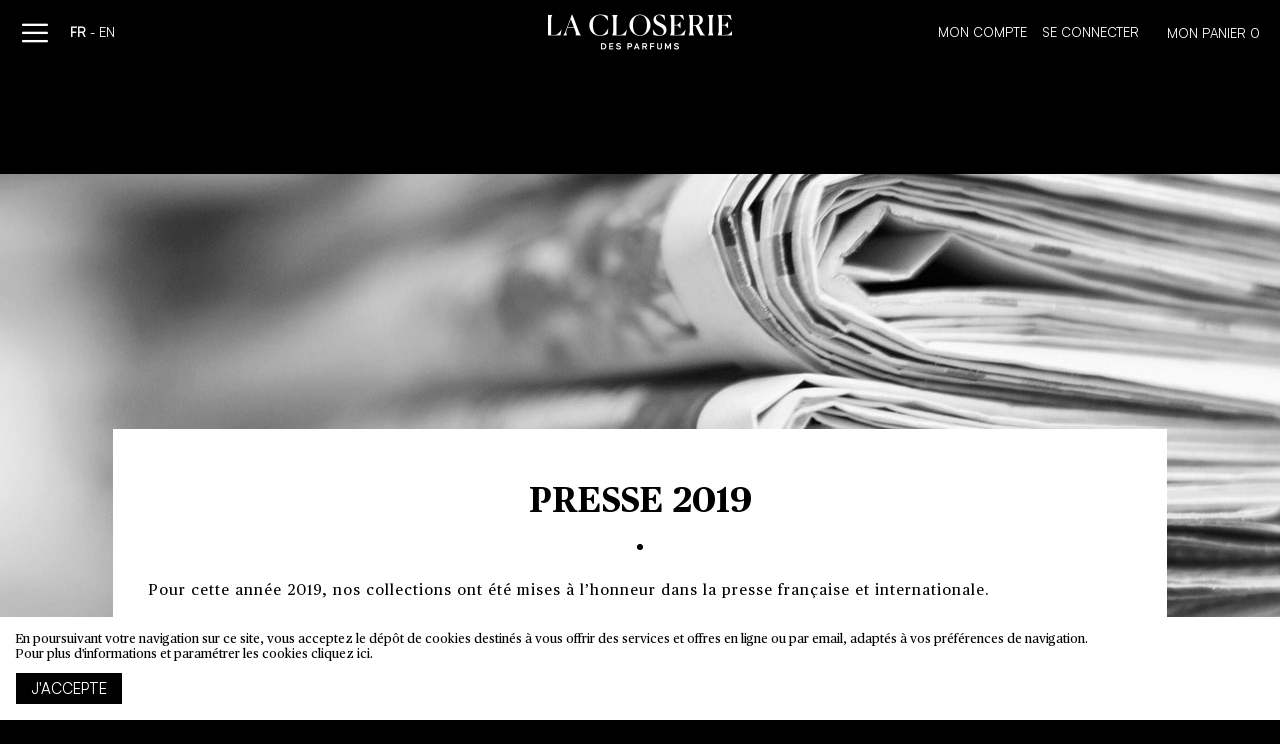

--- FILE ---
content_type: text/html; charset=UTF-8
request_url: https://www.lacloseriedesparfums.com/journal/post/presse-2019.html
body_size: 9784
content:
<!doctype html>
<html lang="fr">
    <head >
        <script>
    var BASE_URL = 'https://www.lacloseriedesparfums.com/';
    var require = {
        "baseUrl": "https://www.lacloseriedesparfums.com/pub/static/version1761754347/frontend/Thekub/closerie/fr_FR"
    };
</script>
        <meta charset="utf-8"/>
<meta name="description" content="Pour cette année 2019, nos collections ont été mises à l’honneur dans la presse française et internationale."/>
<meta name="keywords" content="presse, 2019, La Closerie des Parfums"/>
<meta name="robots" content="INDEX,FOLLOW"/>
<meta name="viewport" content="width=device-width, initial-scale=1"/>
<meta name="format-detection" content="telephone=no"/>
<meta name="facebook-domain-verification" content="hf8mburc9261inxis0vdp0r0xl7p0r"/>
<title>Presse 2019 - La Closerie des Parfums - Journal</title>
<link  rel="stylesheet" type="text/css"  media="all" href="https://www.lacloseriedesparfums.com/pub/static/version1761754347/_cache/merged/d629379fedb75033d606e656499a50a8.min.css" />
<link  rel="stylesheet" type="text/css"  media="screen and (min-width: 768px)" href="https://www.lacloseriedesparfums.com/pub/static/version1761754347/frontend/Thekub/closerie/fr_FR/css/styles-l.min.css" />
<link  rel="stylesheet" type="text/css"  media="print" href="https://www.lacloseriedesparfums.com/pub/static/version1761754347/frontend/Thekub/closerie/fr_FR/css/print.min.css" />
<link  rel="stylesheet" type="text/css"  media="all" href="https://fonts.googleapis.com/css?family=Lato:300,400,700" />
<script  type="text/javascript"  src="https://www.lacloseriedesparfums.com/pub/static/version1761754347/_cache/merged/df682e5243ec5de6779151166f43a469.min.js"></script>
<link  rel="canonical" href="https://www.lacloseriedesparfums.com/journal/post/presse-2019.html" />
<link  rel="icon" type="image/x-icon" href="https://www.lacloseriedesparfums.com/pub/media/favicon/default/favicon.png" />
<link  rel="shortcut icon" type="image/x-icon" href="https://www.lacloseriedesparfums.com/pub/media/favicon/default/favicon.png" />
        
<script type="text/javascript">
    require(['jquery'], function ($) {
        $(window).load(function () {
            var body = $('body');

            if (body.hasClass('page-layout-1column')) {
                $('.columns').find('.sidebar.sidebar-main').remove();
            }
                    });
    });
</script>

<style type="text/css">
    #mpblog-list-container a {
        text-decoration: none;
    }

    /*Post List Content Css*/
    .post-info-wraper h2.mp-post-title a,
    .about-admin h4.admin-title a,
    .mp-post-meta-info a.mp-read-more,
    .mp-post-info a.mp-info,
    ul.menu-categories a.list-categories:hover,
    .products-same-post a.product-item-link:hover,
    a.mp-relate-link,
    .mpblog-product-name {
        color: #fff !important;
    }

    a.label.label-default.tags-list:hover,
    a.label.label-default.tags-list:focus {
        background: #fff;
        color: #fff !important;
    }

    .list-post-tabs a {
        background: #fbfbfb;
        color: #fff;
    }

    /*Site Map CSS*/
    .mp-sidebar a.sitemap-link,
    .menu-archives a.list-archives:hover {
        text-decoration: none !important;
        color: #fff !important;
    }

    /*Comment CSS*/
    button.default-cmt__content__cmt-block__cmt-box__cmt-btn__btn-submit {
        background: #fff !important;
        color: #fff;
        border-color: #999 !important;
    }

    span.cmt-row__cmt-username {
        font-weight: 600;
        color: #fff;
    }

    a.interactions__btn-actions.mpblog-like {
        color: #333333
    }

    a.interactions__btn-actions.mpblog-liked {
        color: #fff;
    }

    a.interactions__btn-actions {
        color: #fff;

    }

    /*Widget CSS*/
    .widget-title a {
        color: #fff;
        font-size: 26px;
    }

    /*Author CSS*/
    .author-name h3 {
        color: #fff;
        text-align: center;
    }
</style>

    </head>
    <body data-container="body" data-mage-init='{"loaderAjax": {}, "loader": { "icon": "https://www.lacloseriedesparfums.com/pub/static/version1761754347/frontend/Thekub/closerie/fr_FR/images/loader-2.gif"}}' class="mpblog-post-view page-layout-2columns-left">
        
<script>
    try {
        if (!window.localStorage || !window.sessionStorage) {
            throw new Error();
        }

        localStorage.setItem('storage_test', 1);
        localStorage.removeItem('storage_test');
    } catch(e) {
        (function () {
            var Storage = function (type) {
                var data;

                function createCookie(name, value, days) {
                    var date, expires;

                    if (days) {
                        date = new Date();
                        date.setTime(date.getTime()+(days * 24 * 60 * 60 * 1000));
                        expires = '; expires=' + date.toGMTString();
                    } else {
                        expires = '';
                    }
                    document.cookie = name + '=' + value+expires+'; path=/';
                }

                function readCookie(name) {
                    var nameEQ = name + '=',
                        ca = document.cookie.split(';'),
                        i = 0,
                        c;

                    for (i=0; i < ca.length; i++) {
                        c = ca[i];

                        while (c.charAt(0) === ' ') {
                            c = c.substring(1,c.length);
                        }

                        if (c.indexOf(nameEQ) === 0) {
                            return c.substring(nameEQ.length, c.length);
                        }
                    }

                    return null;
                }

                function setData(data) {
                    data = encodeURIComponent(JSON.stringify(data));
                    createCookie(type === 'session' ? getSessionName() : 'localStorage', data, 365);
                }

                function clearData() {
                    createCookie(type === 'session' ? getSessionName() : 'localStorage', '', 365);
                }

                function getData() {
                    var data = type === 'session' ? readCookie(getSessionName()) : readCookie('localStorage');

                    return data ? JSON.parse(decodeURIComponent(data)) : {};
                }

                function getSessionName() {
                    if (!window.name) {
                        window.name = new Date().getTime();
                    }

                    return 'sessionStorage' + window.name;
                }

                data = getData();

                return {
                    length: 0,
                    clear: function () {
                        data = {};
                        this.length = 0;
                        clearData();
                    },

                    getItem: function (key) {
                        return data[key] === undefined ? null : data[key];
                    },

                    key: function (i) {
                        var ctr = 0,
                            k;

                        for (k in data) {
                            if (ctr.toString() === i.toString()) {
                                return k;
                            } else {
                                ctr++
                            }
                        }

                        return null;
                    },

                    removeItem: function (key) {
                        delete data[key];
                        this.length--;
                        setData(data);
                    },

                    setItem: function (key, value) {
                        data[key] = value.toString();
                        this.length++;
                        setData(data);
                    }
                };
            };

            window.localStorage.__proto__ = window.localStorage = new Storage('local');
            window.sessionStorage.__proto__ = window.sessionStorage = new Storage('session');
        })();
    }
</script>
    <script>
        require.config({
            deps: [
                'jquery',
                'mage/translate',
                'jquery/jquery-storageapi'
            ],
            callback: function ($) {
                'use strict';

                var dependencies = [],
                    versionObj;

                $.initNamespaceStorage('mage-translation-storage');
                $.initNamespaceStorage('mage-translation-file-version');
                versionObj = $.localStorage.get('mage-translation-file-version');

                
                if (versionObj.version !== 'eda81fd8de65b0f9b0bb5ff555e3889b0b1b9f68') {
                    dependencies.push(
                        'text!js-translation.json'
                    );

                }

                require.config({
                    deps: dependencies,
                    callback: function (string) {
                        if (typeof string === 'string') {
                            $.mage.translate.add(JSON.parse(string));
                            $.localStorage.set('mage-translation-storage', string);
                            $.localStorage.set(
                                'mage-translation-file-version',
                                {
                                    version: 'eda81fd8de65b0f9b0bb5ff555e3889b0b1b9f68'
                                }
                            );
                        } else {
                            $.mage.translate.add($.localStorage.get('mage-translation-storage'));
                        }
                    }
                });
            }
        });
    </script>

<script type="text/x-magento-init">
    {
        "*": {
            "mage/cookies": {
                "expires": null,
                "path": "/",
                "domain": ".www.lacloseriedesparfums.com",
                "secure": false,
                "lifetime": "3600"
            }
        }
    }
</script>
    <noscript>
        <div class="message global noscript">
            <div class="content">
                <p>
                    <strong>Javascript est désactivé dans votre navigateur.</strong>
                    <span>Pour une meilleure expérience sur notre site, assurez-vous d’activer JavaScript dans votre navigateur.</span>
                </p>
            </div>
        </div>
    </noscript>
    <div role="alertdialog"
         tabindex="-1"
         class="message global cookie"
         id="notice-cookie-block"
         style="display: none;">
        <div role="document" class="content" tabindex="0">
            <p>
                
                <span>En poursuivant votre navigation sur ce site, vous acceptez le dépôt de cookies destinés à vous offrir des services et offres en ligne ou par email, adaptés à vos préférences de navigation.</span><br>
                Pour plus d&#039;informations et paramétrer les cookies <a href="https://www.lacloseriedesparfums.com/cgv">cliquez ici</a>.            </p>
            <div class="actions">
                <button id="btn-cookie-allow" class="action allow primary">
                    <span>J&#039;accepte</span>
                </button>
            </div>
        </div>
    </div>
    <script type="text/x-magento-init">
        {
            "#notice-cookie-block": {
                "cookieNotices": {
                    "cookieAllowButtonSelector": "#btn-cookie-allow",
                    "cookieName": "user_allowed_save_cookie",
                    "cookieValue": {"1":1},
                    "cookieLifetime": 31536000,
                    "noCookiesUrl": "https\u003A\u002F\u002Fwww.lacloseriedesparfums.com\u002Fcookie\u002Findex\u002FnoCookies\u002F"
                }
            }
        }
    </script>


<div class="page-wrapper"><header class="page-header"><div class="panel wrapper"><div class="panel header">
<div data-block="minicart" class="minicart-wrapper">
    <a class="action showcart" href="https://www.lacloseriedesparfums.com/checkout/cart/"
       data-bind="scope: 'minicart_content'">
        <span class="text">Mon panier</span>
        <span class="counter qty empty"
              data-bind="css: { empty: !!getCartParam('summary_count') == false }, blockLoader: isLoading">
            <span class="counter-number"><!-- ko text: getCartParam('summary_count') --><!-- /ko --></span>
            <span class="counter-label">
            <!-- ko if: getCartParam('summary_count') -->
                <!-- ko text: getCartParam('summary_count') --><!-- /ko -->
                <!-- ko i18n: 'items' --><!-- /ko -->
            <!-- /ko -->
            </span>
        </span>
    </a>
            <div class="block block-minicart empty"
             data-role="dropdownDialog"
             data-mage-init='{"dropdownDialog":{
                "appendTo":"[data-block=minicart]",
                "triggerTarget":".showcart",
                "timeout": "2000",
                "closeOnMouseLeave": false,
                "closeOnEscape": true,
                "triggerClass":"active",
                "parentClass":"active",
                "buttons":[]}}'>
            <div id="minicart-content-wrapper" data-bind="scope: 'minicart_content'">
                <!-- ko template: getTemplate() --><!-- /ko -->
            </div>
                    </div>
        <script>
        window.checkout = {"shoppingCartUrl":"https:\/\/www.lacloseriedesparfums.com\/checkout\/cart\/","checkoutUrl":"https:\/\/www.lacloseriedesparfums.com\/checkout\/","updateItemQtyUrl":"https:\/\/www.lacloseriedesparfums.com\/checkout\/sidebar\/updateItemQty\/","removeItemUrl":"https:\/\/www.lacloseriedesparfums.com\/checkout\/sidebar\/removeItem\/","imageTemplate":"Magento_Catalog\/product\/image_with_borders","baseUrl":"https:\/\/www.lacloseriedesparfums.com\/","minicartMaxItemsVisible":3,"websiteId":"1","maxItemsToDisplay":10,"customerLoginUrl":"https:\/\/www.lacloseriedesparfums.com\/customer\/account\/login\/referer\/aHR0cHM6Ly93d3cubGFjbG9zZXJpZWRlc3BhcmZ1bXMuY29tL2pvdXJuYWwvcG9zdC9wcmVzc2UtMjAxOS5odG1s\/","isRedirectRequired":false,"autocomplete":"off","captcha":{"user_login":{"isCaseSensitive":false,"imageHeight":50,"imageSrc":"","refreshUrl":"https:\/\/www.lacloseriedesparfums.com\/captcha\/refresh\/","isRequired":false},"guest_checkout":{"isCaseSensitive":false,"imageHeight":50,"imageSrc":"","refreshUrl":"https:\/\/www.lacloseriedesparfums.com\/captcha\/refresh\/","isRequired":false}}};
    </script>
    <script type="text/x-magento-init">
    {
        "[data-block='minicart']": {
            "Magento_Ui/js/core/app": {"components":{"minicart_content":{"children":{"subtotal.container":{"children":{"subtotal":{"children":{"subtotal.totals":{"config":{"display_cart_subtotal_incl_tax":1,"display_cart_subtotal_excl_tax":0,"template":"Magento_Tax\/checkout\/minicart\/subtotal\/totals"},"component":"Magento_Tax\/js\/view\/checkout\/minicart\/subtotal\/totals","children":{"subtotal.totals.msrp":{"component":"Magento_Msrp\/js\/view\/checkout\/minicart\/subtotal\/totals","config":{"displayArea":"minicart-subtotal-hidden","template":"Magento_Msrp\/checkout\/minicart\/subtotal\/totals"}}}}},"component":"uiComponent","config":{"template":"Magento_Checkout\/minicart\/subtotal"}}},"component":"uiComponent","config":{"displayArea":"subtotalContainer"}},"item.renderer":{"component":"uiComponent","config":{"displayArea":"defaultRenderer","template":"Magento_Checkout\/minicart\/item\/default"},"children":{"item.image":{"component":"Magento_Catalog\/js\/view\/image","config":{"template":"Magento_Catalog\/product\/image","displayArea":"itemImage"}},"checkout.cart.item.price.sidebar":{"component":"uiComponent","config":{"template":"Magento_Checkout\/minicart\/item\/price","displayArea":"priceSidebar"}}}},"extra_info":{"component":"uiComponent","config":{"displayArea":"extraInfo"}},"promotion":{"component":"uiComponent","config":{"displayArea":"promotion"}}},"config":{"itemRenderer":{"default":"defaultRenderer","simple":"defaultRenderer","virtual":"defaultRenderer"},"template":"Magento_Checkout\/minicart\/content"},"component":"Magento_Checkout\/js\/view\/minicart"}},"types":[]}        },
        "*": {
            "Magento_Ui/js/block-loader": "https://www.lacloseriedesparfums.com/pub/static/version1761754347/frontend/Thekub/closerie/fr_FR/images/loader-1.gif"
        }
    }
    </script>
</div>


<ul class="header links"><li><a href="https://www.lacloseriedesparfums.com/customer/account/" >Mon compte</a></li><li class="authorization-link" data-label="ou">
    <a href="https://www.lacloseriedesparfums.com/customer/account/login/referer/aHR0cHM6Ly93d3cubGFjbG9zZXJpZWRlc3BhcmZ1bXMuY29tL2pvdXJuYWwvcG9zdC9wcmVzc2UtMjAxOS5odG1s/">
        Se connecter    </a>
</li>
            </ul><a class="action skip contentarea" href="#contentarea"><span>Allez au contenu</span></a>
<span data-action="toggle-nav" class="action nav-toggle"><span>Toggle Nav</span></span>
<div class="switcher language switcher-language" data-ui-id="language-switcher" id="switcher-language">
    <span class="active">fr</span> - <a href="#" data-post={"action":"https:\/\/www.lacloseriedesparfums.com\/journal\/post\/presse-2019.html?___store=en&amp;___from_store=fr","data":{"___store":"en","uenc":"aHR0cHM6Ly93d3cubGFjbG9zZXJpZWRlc3BhcmZ1bXMuY29tL2pvdXJuYWwvcG9zdC9wcmVzc2UtMjAxOS5odG1s"}}>en</a></div>
<a class="monogram" href="https://www.lacloseriedesparfums.com/"><img src="https://www.lacloseriedesparfums.com/pub/media/Monogramme_LACLOSERIEDESPARFUMS_v2.png" alt="La Closerie des Parfums"></a>
</div></div><div class="header content"><span data-action="toggle-nav" class="action nav-toggle"><span>Basculer la navigation</span></span>
    <a class="logo" href="https://www.lacloseriedesparfums.com/" title="">
        <img src="https://www.lacloseriedesparfums.com/pub/media/logo/default/CloserieParfums_Logo.png"
             alt=""
             width="105"             height="104"        />
    </a>
</div></header>    <div class="sections nav-sections">
                <div class="section-items nav-sections-items" data-mage-init='{"tabs":{"openedState":"active"}}'>
                                            <div class="section-item-title nav-sections-item-title" data-role="collapsible">
                    <a class="nav-sections-item-switch" data-toggle="switch" href="#store.menu"></a>
                </div>
                <div class="section-item-content nav-sections-item-content" id="store.menu" data-role="content">
<nav class="navigation" data-action="navigation">
    <ul data-mage-init='{"menu":{"responsive":true, "expanded":true, "position":{"my":"left top","at":"left bottom"}}}'>
        <li  class="level0 nav-1 first level-top"><a href="https://www.lacloseriedesparfums.com/la-marque.html"  class="level-top" ><span>La marque</span></a></li><li  class="level0 nav-2 level-top"><a href="https://www.lacloseriedesparfums.com/collections.html"  class="level-top" ><span>Les Parfums</span></a></li><li  class="level0 nav-3 last level-top"><a href="https://www.lacloseriedesparfums.com/contact"  class="level-top" ><span>Nous contacter</span></a></li>        <li class="level0 level-top">
    <a href="https://www.lacloseriedesparfums.com/nos-points-de-vente/" title="Nos points de vente" class="level-top">
        Nos points de vente    </a>
</li>    </ul>
</nav>
</div>
                    </div>
    </div>
<main id="maincontent" class="page-main"><a id="contentarea" tabindex="-1"></a>
<div class="page-title-wrapper">
    <h1 class="page-title"
                >
        <span class="base" data-ui-id="page-title-wrapper" >Presse 2019</span>    </h1>
    </div>
<div class="page messages"><div data-placeholder="messages"></div>
<div data-bind="scope: 'messages'">
    <!-- ko if: cookieMessages && cookieMessages.length > 0 -->
    <div role="alert" data-bind="foreach: { data: cookieMessages, as: 'message' }" class="messages">
        <div data-bind="attr: {
            class: 'message-' + message.type + ' ' + message.type + ' message',
            'data-ui-id': 'message-' + message.type
        }">
            <div data-bind="html: message.text"></div>
        </div>
    </div>
    <!-- /ko -->
    <!-- ko if: messages().messages && messages().messages.length > 0 -->
    <div role="alert" data-bind="foreach: { data: messages().messages, as: 'message' }" class="messages">
        <div data-bind="attr: {
            class: 'message-' + message.type + ' ' + message.type + ' message',
            'data-ui-id': 'message-' + message.type
        }">
            <div data-bind="html: message.text"></div>
        </div>
    </div>
    <!-- /ko -->
</div>
<script type="text/x-magento-init">
    {
        "*": {
            "Magento_Ui/js/core/app": {
                "components": {
                        "messages": {
                            "component": "Magento_Theme/js/view/messages"
                        }
                    }
                }
            }
    }
</script>
</div><div class="columns"><div class="column main"><input name="form_key" type="hidden" value="Id0HyoLoBnntif1T" /><div id="authenticationPopup" data-bind="scope:'authenticationPopup'" style="display: none;">
    <script>
        window.authenticationPopup = {"autocomplete":"off","customerRegisterUrl":"https:\/\/www.lacloseriedesparfums.com\/customer\/account\/create\/","customerForgotPasswordUrl":"https:\/\/www.lacloseriedesparfums.com\/customer\/account\/forgotpassword\/","baseUrl":"https:\/\/www.lacloseriedesparfums.com\/"};
    </script>
    <!-- ko template: getTemplate() --><!-- /ko -->
    <script type="text/x-magento-init">
        {
            "#authenticationPopup": {
                "Magento_Ui/js/core/app": {"components":{"authenticationPopup":{"component":"Magento_Customer\/js\/view\/authentication-popup","children":{"messages":{"component":"Magento_Ui\/js\/view\/messages","displayArea":"messages"},"amazon-button":{"component":"Amazon_Login\/js\/view\/login-button-wrapper","sortOrder":"0","displayArea":"additional-login-form-fields","config":{"tooltip":"Connectez-vous en toute s\u00e9curit\u00e9 \u00e0 notre site Web \u00e0 l'aide de vos identifiants Amazon existants."}},"captcha":{"component":"Magento_Captcha\/js\/view\/checkout\/loginCaptcha","displayArea":"additional-login-form-fields","formId":"user_login","configSource":"checkout"}}}}}            },
            "*": {
                "Magento_Ui/js/block-loader": "https\u003A\u002F\u002Fwww.lacloseriedesparfums.com\u002Fpub\u002Fstatic\u002Fversion1761754347\u002Ffrontend\u002FThekub\u002Fcloserie\u002Ffr_FR\u002Fimages\u002Floader\u002D1.gif"
            }
        }
    </script>
</div>
<script type="text/x-magento-init">
{"*":{"Magento_Customer\/js\/section-config":{"sections":{"stores\/store\/switch":"*","directory\/currency\/switch":"*","*":["messages"],"customer\/account\/logout":["recently_viewed_product","recently_compared_product"],"customer\/account\/loginpost":"*","customer\/account\/createpost":"*","customer\/account\/editpost":"*","customer\/ajax\/login":["checkout-data","cart"],"catalog\/product_compare\/add":["compare-products"],"catalog\/product_compare\/remove":["compare-products"],"catalog\/product_compare\/clear":["compare-products"],"sales\/guest\/reorder":["cart"],"sales\/order\/reorder":["cart"],"checkout\/cart\/add":["cart"],"checkout\/cart\/delete":["cart"],"checkout\/cart\/updatepost":["cart"],"checkout\/cart\/updateitemoptions":["cart"],"checkout\/cart\/couponpost":["cart"],"checkout\/cart\/estimatepost":["cart"],"checkout\/cart\/estimateupdatepost":["cart"],"checkout\/onepage\/saveorder":["cart","checkout-data","last-ordered-items","checkout-fields"],"checkout\/sidebar\/removeitem":["cart"],"checkout\/sidebar\/updateitemqty":["cart"],"rest\/*\/v1\/carts\/*\/payment-information":["cart","checkout-data","last-ordered-items","instant-purchase"],"rest\/*\/v1\/guest-carts\/*\/payment-information":["cart","checkout-data"],"rest\/*\/v1\/guest-carts\/*\/selected-payment-method":["cart","checkout-data"],"rest\/*\/v1\/carts\/*\/selected-payment-method":["cart","checkout-data","instant-purchase"],"paypal\/express\/placeorder":["cart","checkout-data"],"paypal\/payflowexpress\/placeorder":["cart","checkout-data"],"customer\/address\/*":["instant-purchase"],"customer\/account\/*":["instant-purchase"],"vault\/cards\/deleteaction":["instant-purchase"],"multishipping\/checkout\/overviewpost":["cart"],"braintree\/paypal\/placeorder":["cart","checkout-data"],"authorizenet\/directpost_payment\/place":["cart","checkout-data"],"review\/product\/post":["review"],"wishlist\/index\/add":["wishlist"],"wishlist\/index\/remove":["wishlist"],"wishlist\/index\/updateitemoptions":["wishlist"],"wishlist\/index\/update":["wishlist"],"wishlist\/index\/cart":["wishlist","cart"],"wishlist\/index\/fromcart":["wishlist","cart"],"wishlist\/index\/allcart":["wishlist","cart"],"wishlist\/shared\/allcart":["wishlist","cart"],"wishlist\/shared\/cart":["cart"],"rest\/*\/v1\/guest-carts\/*\/collection-point\/select":["collection-point-result"],"rest\/*\/v1\/carts\/mine\/collection-point\/select":["collection-point-result"]},"clientSideSections":["checkout-data","cart-data"],"baseUrls":["https:\/\/www.lacloseriedesparfums.com\/"]}}}</script>
<script type="text/x-magento-init">
{"*":{"Magento_Customer\/js\/customer-data":{"sectionLoadUrl":"https:\/\/www.lacloseriedesparfums.com\/customer\/section\/load\/","expirableSectionLifetime":60,"expirableSectionNames":["cart"],"cookieLifeTime":"3600","updateSessionUrl":"https:\/\/www.lacloseriedesparfums.com\/customer\/account\/updateSession\/"}}}</script>
<script type="text/x-magento-init">
{"*":{"Magento_Customer\/js\/invalidation-processor":{"invalidationRules":{"website-rule":{"Magento_Customer\/js\/invalidation-rules\/website-rule":{"scopeConfig":{"websiteId":1}}}}}}}</script>

<script type="text/x-magento-init">
    {
        "body": {
            "pageCache": {"url":"https:\/\/www.lacloseriedesparfums.com\/page_cache\/block\/render\/id\/18\/","handles":["default","mpblog_post_view"],"originalRequest":{"route":"mpblog","controller":"post","action":"view","uri":"\/journal\/post\/presse-2019.html"},"versionCookieName":"private_content_version"}        }
    }
</script>
    <style type="text/css">
        .g-recaptcha {
            margin-top: 15px;
            margin-bottom: 15px;
        }
    </style>
    <script type="text/x-magento-init">
        {
            "*": {
                "Mageplaza_GoogleRecaptcha/js/captcha": {
                    "invisibleKey": "6LekEXIUAAAAAFtZse32pe8H1sxUArgYCV9E-K4u",
                    "language": "fr",
                    "position": "bottomright",
                    "theme": "dark",
                    "forms": [""]                }
            }
        }

    </script>
<div class="background" style="background-image: url('https://www.lacloseriedesparfums.com/pub/media/mageplaza/blog/post/p/r/presse-2019.jpg')">
</div>
<div class="mp-blog-view">
    <div class="mp-blog-rss">
    </div>
    <div class="mpcss post-view" id="mpblog-list-container">
        <div class="post-list-content col-md-12 col-sm-12">
	        <div>
		        <h1 class="text-center text-uppercase">Presse 2019</h1>
	        </div>
            <div class="post-post_content col-xs-12 mt-3">
                <p><span style="color: #000000;">Pour cette année 2019, nos collections ont été mises à l’honneur dans la presse française et internationale.</span></p>
<blockquote>
<h3><span style="color: #000000;">Partie 1 : Presse française</span></h3>
</blockquote>
<h4><span style="color: #000000;">NOS DEUX COLLECTIONS DANS LE MAGAZINE VIVRE BORDEAUX</span></h4>
<p><img src="https://www.lacloseriedesparfums.com/pub/media/wysiwyg/Articles/image_8.jpg" alt="" /></p>
<p></p>
<h4><span style="color: #000000;">« UNE INVITATION AU VOYAGE DES SENS »</span></h4>
<p><span style="color: #000000;">Le journal Sud Ouest nous met à l'honneur. Pour nous lire, cliquez ici : </span><span style="color: #000000;"><a title="Article Sud Ouest" href="https://www.sudouest.fr/2019/06/23/au-jeu-des-sept-flacons-6246804-2780.php?nic" target="_blank"><span style="color: #000000;"><mark>Article de Sud Ouest - Aux jeux des 7 flacons</mark></span></a></span></p>
<p><img src="https://www.lacloseriedesparfums.com/pub/media/wysiwyg/Articles/image_9.jpg" alt="" /></p>
<p></p>
<p></p>
<h3><span style="color: #000000;">Partie 2 : Presse internationale</span></h3>
<h4><span style="color: #000000;">DANS LA PRESSE INTERNATIONALE</span></h4>
<p><span style="color: #000000;">Suivez nos aventures à l'international. Vous pouvez cliquer sur ce lien pour retrouver l’article : </span><span style="color: #000000;"><a title="Article Dubai Network" href="http://dubaiprnetwork.com/pr.asp?pr=142002" target="_blank"><span style="color: #000000;"><mark>Article Dubaï Network et La Closerie des Parfums</mark></span></a></span></p>
<p><img src="https://www.lacloseriedesparfums.com/pub/media/wysiwyg/image_10.png" alt="" /></p>
<p></p>
<h4><span style="color: #000000;">NOTRE LANCEMENT A DUBAÏ</span></h4>
<p><span style="color: #000000;">En 2019, nous lançons notre collection parfumée à Dubaï. Sur ce lien, l’article complet : </span><span style="color: #000000;"><a title="Article Dubai Network" href="http://saharreviews.com/la-closerie-des-parfums-now-launched-in-uae/" target="_blank"><span style="color: #000000;"><mark>Article Sahar Reviews - Lauch in UAE</mark></span></a></span></p>
<p><img src="https://www.lacloseriedesparfums.com/pub/media/wysiwyg/image_11.png" alt="" /></p>
<p></p>
<h4><span style="color: #000000;">NOTRE ROSE CARDAMOME DANS LATITUDE</span></h4>
<p><span style="color: #000000;">Le magazine Latitude nous adopte dans sa sélection de produits</span></p>
<p><img src="https://www.lacloseriedesparfums.com/pub/media/wysiwyg/Articles/image_12.png" alt="" /></p>
<p></p>
<p></p>
<p>2019 fut une année riche pour La Closerie des Parfums et le voyage ne fait que continuer...</p>
<p><img src="https://www.lacloseriedesparfums.com/pub/media/wysiwyg/Phrase-article.png" alt="" /></p>            </div>
        </div>
    </div>
        
                                        <script type="application/ld+json">
            {
                "@context": "http://schema.org",
                "@type": "NewsArticle",
                "mainEntityOfPage": {
                    "@type": "WebPage",
                    "@id": "https://google.com/article"
                },
                "headline": "Presse 2019",
                "image": {
                    "@type": "ImageObject",
                    "url": "https://www.lacloseriedesparfums.com/pub/media/mageplaza/blog/post/p/r/presse-2019.jpg",
                    "height": 800,
                    "width": 800
                },
                "datePublished": "December 1, 2019",
                "dateModified": "June 8, 2021",
                "author": {
                    "@type": "Person",
                    "name": "melina beausse"
                },
                "publisher": {
                    "@type": "Organization",
                    "name": "",
                    "logo": {
                        "@type": "ImageObject",
                        "url": "https://www.lacloseriedesparfums.com/pub/static/version1761754347/frontend/Thekub/closerie/fr_FR/Mageplaza_Blog/media/images/mageplaza-logo-default.png",
                        "width": 600,
                        "height": 60
                    }
                },
                "description": "Pour cette année 2019, nos collections ont été mises à l’honneur dans la presse française et internationale."
            }
        </script>
    </div>
<div style="height:20px;"></div>
<a class="back_button" href="javascript:window.history.back()"><button> Retour aux articles </button></a>
<div style="height:20px;"></div></div><div class="sidebar sidebar-main">    <div class="mp-sidebar mpcss">
        <div class="row justify-content-center">
            <div class="menu-cat d-flex flex-column flex-sm-row">
                <ul class="block-content menu-categories category-level"><li class="category-item"><a class="list-categories  active" href="https://www.lacloseriedesparfums.com/journal.html">Tous</a></li></ul><ul class="block-content menu-categories category-level2"><li class="category-item"><a class="list-categories " href="https://www.lacloseriedesparfums.com/journal/category/ils-parlent-de-nous.html">Ils parlent de nous</a></li></ul><ul class="block-content menu-categories category-level2"><li class="category-item"><a class="list-categories " href="https://www.lacloseriedesparfums.com/journal/category/actualites1.html">Actualités</a></li></ul>            </div>
        </div>
    </div>
    <script type="text/javascript">
        require(['Mageplaza_Blog/js/categorytree'], function () {
        });
    </script>
</div></div></main><footer class="page-footer"><div class="footer-top page-main clearfix"><div class="row align-items-end"><div class="col-sm-7"><div class="row align-items-top text-center text-sm-left mb-5 mb-sm-0">
<div class="col-sm-4 text-center align-self-center"><img src="https://www.lacloseriedesparfums.com/pub/media/wysiwyg/footer/Monogramme_LACLOSERIEDESPARFUMS_v2.png" width="184" height="36" /></div>
<div class="col-sm-4">
<ul class="nav-links">
<li><a href="https://www.lacloseriedesparfums.com/la-marque.html">La marque</a></li>
<li><a href="https://www.lacloseriedesparfums.com/collections.html">Les parfums</a></li>
<li><a href="https://www.lacloseriedesparfums.com/nos-points-de-vente">Nos points de vente</a></li>
<li><a href="https://www.lacloseriedesparfums.com/contact">Nous contacter</a></li>
</ul>
</div>
<div class="col-sm-4">
<ul class="nav-links">
<li><a href="https://www.lacloseriedesparfums.com/cgv">CGV &amp; Ingrédients</a></li>
<li><a href="https://www.lacloseriedesparfums.com/espace_distributeurs/" target="_blank">Espace distributeurs</a></li>
</ul>
</div>
</div></div><div class="col-sm-3"><div class="block newsletter">
    <div class="title">S&#039;abonner à nos actualités</div>
    <div class="content">
        <form class="form subscribe"
            novalidate
            action="https://www.lacloseriedesparfums.com/newsletter/subscriber/new/"
            method="post"
            data-mage-init='{"validation": {"errorClass": "mage-error"}}'
            id="newsletter-validate-detail">
            <div class="field newsletter">
                <label class="label" for="newsletter"><span>Inscription à notre newsletter :</span></label>
                <div class="control">
                    <input name="email" type="email" id="newsletter"
                                placeholder="Saisissez&#x20;votre&#x20;email"
                                data-validate="{required:true, 'validate-email':true}"/>
                </div>
            </div>
            <div class="actions">
                <button class="action subscribe primary" title="Inscription" type="submit">
                    <span>Inscription</span>
                </button>
            </div>
        </form>
    </div>
</div>
</div><div class="col-sm-2 footer-socials text-center"><p><a href="https://www.facebook.com/lacloseriedesparfums/" target="_blank"><span class="icon-facebook-squared"></span></a> <a href="https://www.instagram.com/lacloseriedesparfums" target="_blank"><span class="icon-instagram"></span></a> <a href="https://www.linkedin.com/company/la-closerie-des-parfums/" target="_blank"><span class="icon-linkedin"></span></a></p></div></div></div><div class="footer"><small class="copyright">
    <span>&copy;2026. Tous droits réservés. <a href="https://www.lacloseriedesparfums.com/mentions-legales/">Mentions légales</a></span>
</small>
<!-- Global site tag (gtag.js) - Google Analytics -->
<script async src="https://www.googletagmanager.com/gtag/js?id=UA-121777439-1"></script>
<script>
  window.dataLayer = window.dataLayer || [];
  function gtag(){dataLayer.push(arguments);}
  gtag('js', new Date());

  gtag('config', 'UA-121777439-1');
</script>
<!-- Facebook Pixel Code -->
<script>
!function(f,b,e,v,n,t,s)
{if(f.fbq)return;n=f.fbq=function(){n.callMethod?
n.callMethod.apply(n,arguments):n.queue.push(arguments)};
if(!f._fbq)f._fbq=n;n.push=n;n.loaded=!0;n.version='2.0';
n.queue=[];t=b.createElement(e);t.async=!0;
t.src=v;s=b.getElementsByTagName(e)[0];
s.parentNode.insertBefore(t,s)}(window,document,'script',
'https://connect.facebook.net/en_US/fbevents.js');
fbq('init', '3056119664715495');
fbq('track', 'PageView');
</script>
<noscript><img height="1" width="1" src="https://www.facebook.com/tr?id=3056119664715495&ev=PageView&noscript=1"/></noscript>
<!-- End Facebook Pixel Code --></div></footer><script type="text/x-magento-init">
        {
            "*": {
                "Magento_Ui/js/core/app": {
                    "components": {
                        "storage-manager": {
                            "component": "Magento_Catalog/js/storage-manager",
                            "appendTo": "",
                            "storagesConfiguration" :
                                         {"recently_viewed_product":{"requestConfig":{"syncUrl":"https:\/\/www.lacloseriedesparfums.com\/catalog\/product\/frontend_action_synchronize\/"},"lifetime":"1000","allowToSendRequest":null},"recently_compared_product":{"requestConfig":{"syncUrl":"https:\/\/www.lacloseriedesparfums.com\/catalog\/product\/frontend_action_synchronize\/"},"lifetime":"1000","allowToSendRequest":null},"product_data_storage":{"updateRequestConfig":{"url":"https:\/\/www.lacloseriedesparfums.com\/rest\/fr\/V1\/products-render-info"},"allowToSendRequest":null}}                        }
                    }
                }
            }
        }
</script>

</div>    </body>
</html>
